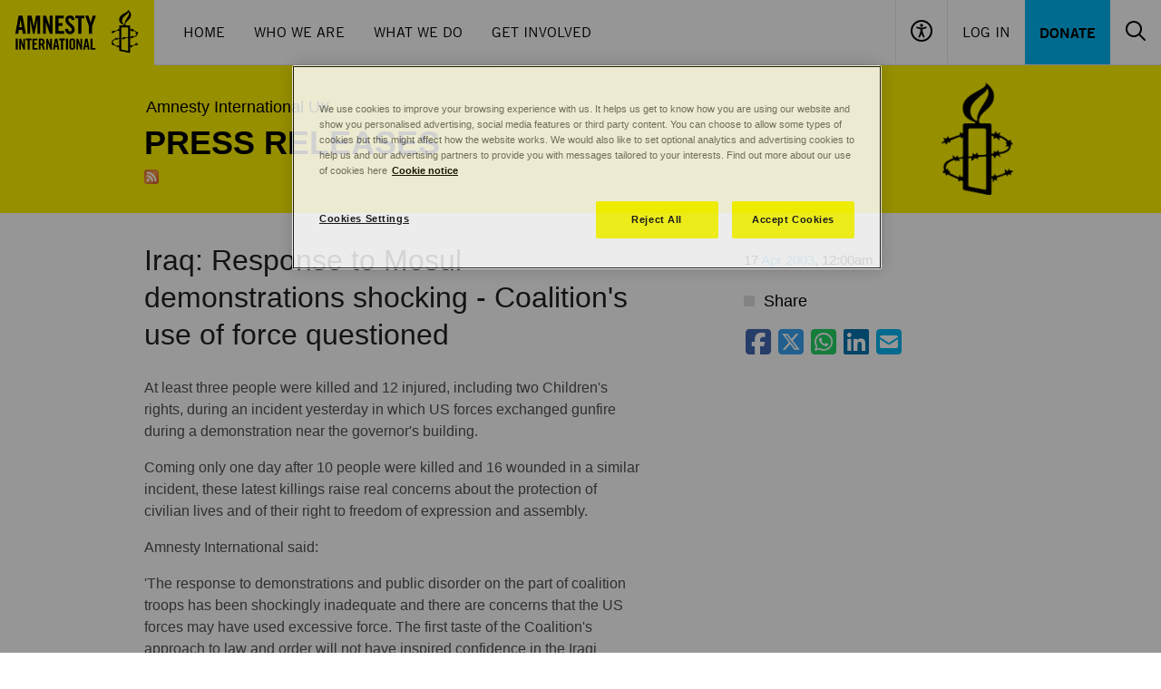

--- FILE ---
content_type: text/html; charset=UTF-8
request_url: https://www.amnesty.org.uk/press-releases/iraq-response-mosul-demonstrations-shocking-coalitions-use-force-questioned-0
body_size: 10488
content:
<!DOCTYPE html>
<html lang="en" dir="ltr">
<head>
  <meta name="google-site-verification" content="-BL3V8HwyZs_-QNs_vWINlUYFwm_IRWJXTN-adLa-aM" />

<script type="application/javascript">
  window.dataLayer = window.dataLayer || [];
</script>

<!-- Start VWO Async SmartCode -->
<link rel="preconnect" href="https://dev.visualwebsiteoptimizer.com" />
<script type='text/plain' class="optanon-category-C0002 ot-vscat-C0002" id='vwoCode'>
  window._vwo_code=window._vwo_code || (function() {
    var account_id=729697,
      version = 1.5,
      settings_tolerance=2000,
      library_tolerance=2500,
      use_existing_jquery=false,
      is_spa=1,
      hide_element='body',
      hide_element_style = '',
      /* DO NOT EDIT BELOW THIS LINE */
      f=false,d=document,vwoCodeEl=d.querySelector('#vwoCode'),code={use_existing_jquery:function(){return use_existing_jquery},library_tolerance:function(){return library_tolerance},hide_element_style:function(){return'{'+hide_element_style+'}'},finish:function(){if(!f){f=true;var e=d.getElementById('_vis_opt_path_hides');if(e)e.parentNode.removeChild(e)}},finished:function(){return f},load:function(e){var t=d.createElement('script');t.fetchPriority='high';t.src=e;t.type='text/javascript';t.onerror=function(){_vwo_code.finish()};d.getElementsByTagName('head')[0].appendChild(t)},getVersion:function(){return version},getMatchedCookies:function(e){var t=[];if(document.cookie){t=document.cookie.match(e)||[]}return t},getCombinationCookie:function(){var e=code.getMatchedCookies(/(?:^|;)\s?(_vis_opt_exp_\d+_combi=[^;$]*)/gi);e=e.map(function(e){try{var t=decodeURIComponent(e);if(!/_vis_opt_exp_\d+_combi=(?:\d+,?)+\s*$/.test(t)){return''}return t}catch(e){return''}});var i=[];e.forEach(function(e){var t=e.match(/([\d,]+)/g);t&&i.push(t.join('-'))});return i.join('|')},init:function(){if(d.URL.indexOf('__vwo_disable__')>-1)return;window.settings_timer=setTimeout(function(){_vwo_code.finish()},settings_tolerance);var e=d.createElement('style'),t=hide_element?hide_element+'{'+hide_element_style+'}':'',i=d.getElementsByTagName('head')[0];e.setAttribute('id','_vis_opt_path_hides');vwoCodeEl&&e.setAttribute('nonce',vwoCodeEl.nonce);e.setAttribute('type','text/css');if(e.styleSheet)e.styleSheet.cssText=t;else e.appendChild(d.createTextNode(t));i.appendChild(e);var n=this.getCombinationCookie();this.load('https://dev.visualwebsiteoptimizer.com/j.php?a='+account_id+'&u='+encodeURIComponent(d.URL)+'&f='+ +is_spa+'&vn='+version+(n?'&c='+n:''));return settings_timer}};window._vwo_settings_timer = code.init();return code;}());
</script>
<!-- End VWO Async SmartCode -->

  <!-- Google Tag Manager -->
  <script>
    (function(w,d,s,l,i){w[l]=w[l]||[];w[l].push({'gtm.start':
        new Date().getTime(),event:'gtm.js'});var f=d.getElementsByTagName(s)[0],
      j=d.createElement(s),dl=l!='dataLayer'?'&l='+l:'';j.async=true;j.src=
      'https://www.googletagmanager.com/gtm.js?id='+i+dl;f.parentNode.insertBefore(j,f);
    })(window,document,'script','dataLayer','GTM-TL3CP4');
  </script>
<!-- End Google Tag Manager -->

  <meta charset="utf-8" />
<meta name="description" content="At least three people were killed and 12 injured, including two Children&#039;s rights, during an incident yesterday in which US forces exchanged gunfire during a demonstration near the governor&#039;s building. Coming only one day after 10 people were killed and 16 wounded in a similar incident, these latest killings raise real concerns about the protection of civilian lives and of their right to freedom of expression and assembly. Amnesty International said:" />
<link rel="canonical" href="https://www.amnesty.org.uk/press-releases/iraq-response-mosul-demonstrations-shocking-coalitions-use-force-questioned-0" />
<meta name="referrer" content="no-referrer" />
<meta name="sentry-trace" content="6e0d095f4fc64974b348cf3a864a05f0-94216b70a57941a3" />
<meta name="Generator" content="Drupal 10 (https://www.drupal.org)" />
<meta name="MobileOptimized" content="width" />
<meta name="HandheldFriendly" content="true" />
<meta name="viewport" content="width=device-width, initial-scale=1.0" />
<script src="https://js.stripe.com/v3/"></script>
<script type="application/ld+json">{
    "@context": "https://schema.org",
    "@graph": [
        {
            "@type": "NewsArticle",
            "headline": "Iraq: Response to Mosul demonstrations shocking - Coalition\u0027s use of force questioned",
            "name": "Iraq: Response to Mosul demonstrations shocking - Coalition\u0027s use of force questioned",
            "image": {
                "@type": "ImageObject",
                "representativeOfPage": "True",
                "url": "/files/settings/empty_resource_0.jpg?VersionId=Lj3hiG7p28HHnhcC1sPQFkvAJ.PxahXX",
                "width": "548",
                "height": "331"
            },
            "datePublished": "2003-04-17T00:00:00+0100",
            "dateModified": "2003-04-17T00:00:00+0100",
            "isAccessibleForFree": "True",
            "author": {
                "@type": "Organization",
                "@id": "https://www.amnesty.org.uk",
                "name": "Amnesty International UK",
                "url": "https://www.amnesty.org.uk",
                "logo": {
                    "@type": "ImageObject",
                    "url": "/files/settings/empty_resource_0.jpg?VersionId=Lj3hiG7p28HHnhcC1sPQFkvAJ.PxahXX"
                }
            },
            "publisher": {
                "@type": "Organization",
                "@id": "https://www.amnesty.org.uk",
                "name": "Amnesty International UK",
                "url": "https://www.amnesty.org.uk",
                "logo": {
                    "@type": "ImageObject",
                    "url": "/files/settings/empty_resource_0.jpg?VersionId=Lj3hiG7p28HHnhcC1sPQFkvAJ.PxahXX"
                }
            },
            "mainEntityOfPage": "https://www.amnesty.org.uk/press-releases/iraq-response-mosul-demonstrations-shocking-coalitions-use-force-questioned-0"
        }
    ]
}</script>
<meta name="google-site-verification" content="-BL3V8HwyZs_-QNs_vWINlUYFwm_IRWJXTN-adLa-aM" />
<meta property="twitter:account_id" content="8e3t8" />
<meta property="og:image" content="https://www.amnesty.org.uk/files/styles/social_share_image/s3/settings/amnesty_logo_0.jpg?VersionId=qA0vtal7uIyyFfzdjtm85CBfSTsi5Vt0&amp;itok=V8GH6KNO" />
<meta name="type" content="press_release" />
<meta property="og:title" content="Iraq: Response to Mosul demonstrations shocking - Coalition&#039;s use of force questioned" />
<meta property="twitter:title" content="Iraq: Response to Mosul demonstrations shocking - Coalition&#039;s use of force questioned" />
<meta property="og:description" content="We are Amnesty International UK. We are ordinary people from across the world standing up for humanity and human rights." />
<meta property="twitter:card" content="summary_large_image" />
<meta property="twitter:description" content="We are Amnesty International UK. We are ordinary people from across the world standing up for humanity and human rights." />
<meta property="twitter:site:id" content="14095052" />
<meta property="twitter:site" content="@AmnestyUK" />
<meta name="description" content="At least three people were killed and 12 injured, including two Children&#039;s rights, during an incident yesterday in which US forces exchanged gunfire d" />
<meta name="robots" content="noindex" />
<link rel="icon" href="/themes/aiuk/favicon.ico" type="image/vnd.microsoft.icon" />

  <title>Iraq: Response to Mosul demonstrations shocking - Coalition&#039;s use of force questioned</title>
  <link rel="stylesheet" media="all" href="/sites/default/files/css/css_zIFZgvsV20SJ2RHt66cxUJGyTlBId5PCZEvAxlvHhpQ.css?delta=0&amp;language=en&amp;theme=aiuk&amp;include=eJxlzUsOgzAMRdENBXlJkRMssHAwsl2p2X0pvwmzpzN4F_mzZBwbr4DPTN49qEFBp_RnaLjrZhoKVUWt6HeImRpd6DPavSfRgjJ4dOF1SnWhkUMtG-3nagQvSWe6VnLnwsLRj-IP1yg9ew" />
<link rel="stylesheet" media="all" href="/sites/default/files/css/css_b7uazrqVlE8VfJlHECuVcLEWgLLeF0_IX1yxRUoedec.css?delta=1&amp;language=en&amp;theme=aiuk&amp;include=eJxlzUsOgzAMRdENBXlJkRMssHAwsl2p2X0pvwmzpzN4F_mzZBwbr4DPTN49qEFBp_RnaLjrZhoKVUWt6HeImRpd6DPavSfRgjJ4dOF1SnWhkUMtG-3nagQvSWe6VnLnwsLRj-IP1yg9ew" />

  
</head>
<body>
<a href="#main-content" class="visually-hidden focusable">
  Skip to main content
</a>

  <div class="dialog-off-canvas-main-canvas" data-off-canvas-main-canvas>
    

<header role="banner">
      <div class="flex bg-black md:bg-white w-full max-w-[90rem] mx-auto md:border-b border-gray-200 font-amnestyTradeGothic flex-wrap">
    <div class="md:flex flex-grow items-center hidden h-[4.4375rem]">
    <a href="/"><img src="/themes/aiuk/components/header/assets/logo.svg" alt="Amnesty International UK"/></a>
    <nav aria-label="Main Navigation" class="px-4">
      <ul class="flex text-black">
                  <li><a href="/" class="inline-block uppercase leading-[4.4375rem] h-[4.4375rem] px-4 border-b-4 hover:border-black border-transparent transition-colors"  data-tracking-id="main-nav-item Home">Home</a></li>
                  <li><a href="/issues/about-amnesty-international-uk" class="inline-block uppercase leading-[4.4375rem] h-[4.4375rem] px-4 border-b-4 hover:border-black border-transparent transition-colors"  data-tracking-id="main-nav-item Who We Are">Who We Are</a></li>
                  <li><a href="/issues" class="inline-block uppercase leading-[4.4375rem] h-[4.4375rem] px-4 border-b-4 hover:border-black border-transparent transition-colors"  data-tracking-id="main-nav-item What We Do">What We Do</a></li>
                  <li><a href="/get-involved" class="inline-block uppercase leading-[4.4375rem] h-[4.4375rem] px-4 border-b-4 hover:border-black border-transparent transition-colors"  data-tracking-id="main-nav-item Get Involved">Get Involved</a></li>
              </ul>
    </nav>
  </div>

    <div class="md:flex flex-grow justify-end flex-wrap hidden h-[4.4375rem]">
    <button class="px-4 border-l border-b-4 border-b-transparent hover:border-b-black transition-colors" data-header-accessibility="toggle"><img src="/themes/aiuk/components/header/assets/accessibility.svg" alt="Accessibility controls"></button>
          <a href="/user/login?destination=/press-releases/iraq-response-mosul-demonstrations-shocking-coalitions-use-force-questioned-0" rel="nofollow" class="inline-block uppercase leading-[4.4375rem] h-[4.4375rem] px-4 border-l border-b-4 hover:border-b-black transition-colors border-b-transparent">Log In</a>
        <a href="/donate" data-tracking-id="main-nav-primary-item" class="px-4 hover:bg-black hover:text-amnesty-blue bg-amnesty-blue uppercase transition-colors leading-[4.4375rem] h-[4.4375rem] font-bold">Donate</a>
    <div class="overflow-hidden invisible flex items-center w-0 transition-all" data-header-search="container">
      <form action="/search" class="px-4 relative">
        <input name="query" type="text" class="pl-4 pr-[50px] max-w-[17.125rem] font-sans border border-gray-200 h-[3.625rem] placeholder:text-black" placeholder="Search" role="searchbox" aria-label="Search the site">
        <button type="submit" class="absolute top-0 right-[16px] p-4" aria-label="Submit search"><img src="/themes/aiuk/components/header/assets/search.svg" alt="Search icon"></button>
      </form>
    </div>
    <button class="px-4 border-b-4 border-b-transparent hover:border-b-black transition-colors" data-header-search="toggle">
      <img src="/themes/aiuk/components/header/assets/search.svg" alt="Toggle search">
      <img src="/themes/aiuk/components/header/assets/close.svg" class="hidden" alt="Toggle search">
    </button>
  </div>

    <a href="/" class="md:hidden h-[4.375]"><img src="/themes/aiuk/components/header/assets/logo_small.svg" alt="Amnesty International UK"/></a>
  <div class="flex flex-grow h-[4.375] flex-wrap items-center justify-end md:hidden">
    <button class="grow border-l h-full items-center" data-header-accessibility="toggle"><img src="/themes/aiuk/components/header/assets/accessibility_small.svg" class="mx-auto" alt="Accessibility controls"></button>
          <a href="/user/login?destination=/press-releases/iraq-response-mosul-demonstrations-shocking-coalitions-use-force-questioned-0" rel="nofollow" class="grow flex items-center border-l h-full mx-auto" aria-label="Log in"><img src="/themes/aiuk/components/header/assets/user_small.svg" class="mx-auto" alt="Log in"></a>
        <button class="grow border-l h-full" data-header-search="toggle-mobile">
      <img src="/themes/aiuk/components/header/assets/search_small.svg" class="mx-auto" alt="Open search">
      <img src="/themes/aiuk/components/header/assets/close_small.svg" class="hidden mx-auto" alt="Close search">
    </button>
    <button class="grow border-l h-full" data-header-menu="toggle">
      <img src="/themes/aiuk/components/header/assets/menu_small.svg" class="mx-auto" alt="Open menu">
      <img src="/themes/aiuk/components/header/assets/close_small.svg" class="hidden mx-auto" alt="Close menu">
    </button>
  </div>
  <div class="flex flex-grow basis-full items-center justify-end md:hidden">
    <div class="overflow-hidden flex w-full h-0 transition-all" data-header-search="container-mobile">
      <form action="/search" class="w-full p-2 relative">
        <input name="query" type="text" class="pl-4 pr-[50px] w-full font-sans border border-gray-200 h-[3.625rem] placeholder:text-black" placeholder="Search" role="searchbox" aria-label="Search the site">
        <button type="submit" class="absolute top-[10px] right-[2px] p-4" aria-label="Submit search"><img src="/themes/aiuk/components/header/assets/search.svg" alt="Search icon"></button>
      </form>
    </div>
  </div>

    <div class="w-full bg-[#F0F0F0] max-h-0 transition-max-height overflow-hidden invisible" data-header-accessibility="menu">
    <div class="max-w-screen-lg mx-auto px-6 py-9 md:px-4 md:py-24">
      
<div>
  <div class="flex justify-between pb-8">
    <h3 class="text-5xl font-amnestyTradeGothicNarrow uppercase font-bold">Accessibility</h3>
    <button data-header-accessibility="toggle">
      <span class="font-bold pr-1">Close</span>
      <svg class="inline-block" xmlns="http://www.w3.org/2000/svg" width="24" height="24" viewBox="0 0 24 24" fill="none">
        <path d="M13.6328 11.945L21.7328 3.84495C21.9149 3.63239 22.01 3.35898 21.9992 3.07934C21.9884 2.7997 21.8724 2.53443 21.6746 2.33655C21.4767 2.13867 21.2114 2.02274 20.9318 2.01194C20.6521 2.00114 20.3787 2.09626 20.1662 2.27829L12.0662 10.3783L3.96616 2.26717C3.7536 2.08514 3.48019 1.99003 3.20055 2.00083C2.9209 2.01163 2.65564 2.12755 2.45776 2.32544C2.25987 2.52332 2.14395 2.78859 2.13315 3.06823C2.12235 3.34787 2.21746 3.62128 2.39949 3.83384L10.4995 11.945L2.38838 20.045C2.27207 20.1446 2.1776 20.2671 2.11091 20.405C2.04422 20.5428 2.00674 20.693 2.00083 20.846C1.99492 20.999 2.0207 21.1516 2.07656 21.2942C2.13242 21.4368 2.21715 21.5663 2.32544 21.6746C2.43372 21.7828 2.56322 21.8676 2.7058 21.9234C2.84838 21.9793 3.00098 22.0051 3.154 21.9992C3.30702 21.9933 3.45717 21.9558 3.59502 21.8891C3.73287 21.8224 3.85544 21.7279 3.95505 21.6116L12.0662 13.5116L20.1662 21.6116C20.3787 21.7936 20.6521 21.8888 20.9318 21.878C21.2114 21.8672 21.4767 21.7512 21.6746 21.5534C21.8724 21.3555 21.9884 21.0902 21.9992 20.8106C22.01 20.5309 21.9149 20.2575 21.7328 20.045L13.6328 11.945Z" fill="black"/>
      </svg>
    </button>
  </div>

  <form class="js-accessibility-settings">
    <div class="pb-8">
      <h4 class="text-xl font-bold tracking-[0.0275rem] uppercase font-amnestyTradeGothicNarrow">Text size</h4>
      <p><p>All popular browsers allow zooming in and out by pressing the Ctrl (Cmd in OS X) and + or - keys. Or alternatively hold down the Ctrl key and scroll up or down with the mouse.</p>
</p>
    </div>

    <div class="pb-8 flex gap-12">
      <div>
        <h4 class="text-xl font-bold tracking-[0.0275rem] uppercase pb-2 font-amnestyTradeGothicNarrow">Line height</h4>
          <div>
    <input id="line_height-1" type="radio"  value="1" name="line_height" class='class="js-newsletter-dob-toggle relative h-6 w-6 appearance-none before:border before:cursor-pointer before:border-[#B6B6B6] before:absolute before:h-6 before:w-6 before:bg-white before:content-[&quot;&quot;] before:rounded-full after:z-[1] after:absolute after:h-3 after:w-3 checked:after:bg-black checked:before:bg-amnesty-yellow after:cursor-pointer after:rounded-full after:[transform:translate(-50%,-50%)] after:left-1/2 after:top-1/2 form-radio"'>
    <label for="line_height-1" class="mt-px inline-block hover:cursor-pointer align-top leading-6 option">Increased</label>
  </div>

          <div>
    <input id="line_height-" type="radio" checked value="" name="line_height" class='class="js-newsletter-dob-toggle relative h-6 w-6 appearance-none before:border before:cursor-pointer before:border-[#B6B6B6] before:absolute before:h-6 before:w-6 before:bg-white before:content-[&quot;&quot;] before:rounded-full after:z-[1] after:absolute after:h-3 after:w-3 checked:after:bg-black checked:before:bg-amnesty-yellow after:cursor-pointer after:rounded-full after:[transform:translate(-50%,-50%)] after:left-1/2 after:top-1/2 form-radio"'>
    <label for="line_height-" class="mt-px inline-block hover:cursor-pointer align-top leading-6 option">Default</label>
  </div>

      </div>
      <div>
        <h4 class="text-xl font-bold tracking-[0.0275rem] uppercase pb-2 font-amnestyTradeGothicNarrow">Contrast</h4>
          <div>
    <input id="contrast-1" type="radio"  value="1" name="contrast" class='class="js-newsletter-dob-toggle relative h-6 w-6 appearance-none before:border before:cursor-pointer before:border-[#B6B6B6] before:absolute before:h-6 before:w-6 before:bg-white before:content-[&quot;&quot;] before:rounded-full after:z-[1] after:absolute after:h-3 after:w-3 checked:after:bg-black checked:before:bg-amnesty-yellow after:cursor-pointer after:rounded-full after:[transform:translate(-50%,-50%)] after:left-1/2 after:top-1/2 form-radio"'>
    <label for="contrast-1" class="mt-px inline-block hover:cursor-pointer align-top leading-6 option">High contrast</label>
  </div>

          <div>
    <input id="contrast-" type="radio" checked value="" name="contrast" class='class="js-newsletter-dob-toggle relative h-6 w-6 appearance-none before:border before:cursor-pointer before:border-[#B6B6B6] before:absolute before:h-6 before:w-6 before:bg-white before:content-[&quot;&quot;] before:rounded-full after:z-[1] after:absolute after:h-3 after:w-3 checked:after:bg-black checked:before:bg-amnesty-yellow after:cursor-pointer after:rounded-full after:[transform:translate(-50%,-50%)] after:left-1/2 after:top-1/2 form-radio"'>
    <label for="contrast-" class="mt-px inline-block hover:cursor-pointer align-top leading-6 option">Default</label>
  </div>

      </div>
    </div>

    <div class="flex">
      <input type="submit" class="uppercase font-amnestyTradeGothicNarrow cursor-pointer text-[1.125rem] font-bold tracking-[0.0225rem] bg-black text-amnesty-yellow hover:bg-amnesty-yellow hover:text-black transition-colors px-6 py-3 js-accessibility-settings-save" value="Save settings"/>
      <input type="submit" class="uppercase font-amnestyTradeGothicNarrow cursor-pointer text-[1.125rem] font-bold tracking-[0.0225rem] px-6 py-3 js-accessibility-settings-reset" value="Restore defaults"/>
    </div>
  </form>
</div>
    </div>
  </div>

    <div class="hidden md:hidden" data-header-menu="menu">
    <nav aria-label="Main Navigation">
      <ul class="text-black pt-6 pb-9 px-6">
                  <li><a href="/" class="text-white uppercase inline-block py-3 text-xl " data-tracking-id="main-nav-item Home">Home</a></li>
                  <li><a href="/issues/about-amnesty-international-uk" class="text-white uppercase inline-block py-3 text-xl " data-tracking-id="main-nav-item Who We Are">Who We Are</a></li>
                  <li><a href="/issues" class="text-white uppercase inline-block py-3 text-xl " data-tracking-id="main-nav-item What We Do">What We Do</a></li>
                  <li><a href="/get-involved" class="text-white uppercase inline-block py-3 text-xl " data-tracking-id="main-nav-item Get Involved">Get Involved</a></li>
                <li><a href="/donate" data-tracking-id="main-nav-primary-item" class="inline-block mt-6 py-2 px-6 hover:bg-black hover:text-amnesty-blue bg-amnesty-blue uppercase transition-colors leading-7 font-bold">Donate</a></li>
      </ul>
    </nav>
  </div>

    <div class="hidden md:hidden" data-header-user-menu="menu">
    <nav aria-label="User Navigation">
      <ul class="text-black pt-6 pb-9 px-6">
              </ul>
    </nav>
  </div>
</div>
<div data-drupal-messages-fallback class="hidden"></div>


</header>
<div class="main legacy-proto">
  <div class="page-header page-header--palette-1 ">
  <div class="container">
    <div id="message-popup__wrapper" style="display: none;">
  <div data-drupal-messages-fallback class="hidden"></div>
</div>

    
    <div class="row">
      <div class="col-sm-12 col-md-9">
            <div class="page-header__breadcrumbs">
    <ul class="breadcrumbs breadcrumbs--palette-9">
      <li class="breadcrumbs__item">
                                        <a href="/" class="breadcrumbs__link" title="Return to the home page">Amnesty International UK</a>
                        </li>
    </ul>
  </div>


        <div class="page-header__title page-title--uppercase page-header__title--palette-9">
                      <h1 class="page-title ">Press releases</h1>
                                <div class="page-subtitle">
              <a href="/press-releases/feed" class="feed gtm-rss-feed-link" target="_blank">RSS feed</a>
            </div>
                  </div>
      </div>
      <div class="col-md-3 hidden-xs hidden-sm">
        <div class="page-header__logo">
          <a href="/" class="site-logo" tabindex="-1">
            <i class="site-logo__icon site-logo__icon--palette-9"></i>
            <span class="site-logo__label">Amnesty International UK</span>
          </a>
        </div>
      </div>
    </div>
  </div>
</div>

  <div class="page-section">
    <div class="page-article">
        
<div  data-history-node-id="10192" class="container">
  <div class="row">
    <div class="col-md-8">
      <div class="article">
        <h1 class="article__title">  Iraq: Response to Mosul demonstrations shocking - Coalition&#039;s use of force questioned
</h1>
        <div class="article-info hidden-md hidden-lg">
  <p>
    17 <a href="/press-releases/archive/2003/04" class="link--thin">Apr 2003</a>, 12:00am
  </p>
</div>

        
        
            <div><p>At least three people were killed and 12 injured, including two Children's rights, during an incident yesterday in which US forces exchanged gunfire during a demonstration near the governor's building.</p>
<p>Coming only one day after 10 people were killed and 16 wounded in a similar incident, these latest killings raise real concerns about the protection of civilian lives and of their right to freedom of expression and assembly.</p>
<p>Amnesty International said:</p>
<p>'The response to demonstrations and public disorder on the part of coalition troops has been shockingly inadequate and there are concerns that the US forces may have used excessive force. The first taste of the Coalition's approach to law and order will not have inspired confidence in the Iraqi people.</p>
<p>'US authorities should conduct an impartial, independent and thorough investigation into the incidents to establish whether troops responded with excessive use of force.'</p>
<p>Amnesty International calls on the USA and the UK to deploy forces in sufficient numbers and with the right training and equipment to restore law and order, until Iraqi police forces can operate effectively. An effective and fair vetting procedure for members of the Iraqi police forces should be set up urgently, so as to reduce the chance of restoring to their duties officials who may have been involved in human rights violations. In exercising or supervising policing functions, the USA and the UK must ensure that the rights of freedom of expression and assembly are not arbitrarily restricted.</p>
<p>Background</p>
<p>US and UK forces, as the occupying power, are under an obligation to implement human rights and humanitarian law in the areas under their control.</p>
<p>The Basic Principles on the Use of Force and Firearms by the Law Enforcement Officials - including police and soldiers - require that use of force and firearms should be a last resort, and used 'only if other means remain ineffective or without any promise of achieving the desired result' (Principle 4). Whenever force or firearms are used this should be proportionate to the seriousness of the offence and the legitimate objective to be achieved; and minimise damage and injury.</p>
<p> Further information about the crisis is available online. </p>
</div>
      
        <p><a href="/press-releases" class="link--bold">View latest press releases</a></p>
        
      </div>
    </div>
    <div class="col-md-4">
      <div class="sidebar">
        <div class="article-info hidden-sm hidden-xs">
          <div class="article-info sidebar-block--info hidden-sm hidden-xs">
  17 <a href="/press-releases/archive/2003/04" class="link--thin">Apr 2003</a>, 12:00am
</div>

        </div>
        <div class="sidebar-block">
          <h3 class="sidebar-block__title"><span class="sidebar-block__icon"></span>Share</h3>
          <div class="sidebar-block__content">
            <div class="addthis addthis--sidebar">
              <div class="social-share addthis--sidebar">
  <a class="social-share__link social-share__link--facebook js-social-share-link" data-share="facebook" data-url="https://www.amnesty.org.uk/press-releases/iraq-response-mosul-demonstrations-shocking-coalitions-use-force-questioned-0"></a>
  <a class="social-share__link social-share__link--twitter js-social-share-link" data-share="twitter" data-text="Iraq: Response to Mosul demonstrations shocking - Coalition&#039;s use of force questioned" data-url="https://www.amnesty.org.uk/press-releases/iraq-response-mosul-demonstrations-shocking-coalitions-use-force-questioned-0"></a>
  <a href="https://api.whatsapp.com/send?text=Iraq%3A%20Response%20to%20Mosul%20demonstrations%20shocking%20-%20Coalition%27s%20use%20of%20force%20questioned%20%7C%20https%3A%2F%2Fwww.amnesty.org.uk%2Fpress-releases%2Firaq-response-mosul-demonstrations-shocking-coalitions-use-force-questioned-0" target="_blank" class="social-share__link social-share__link--whats-app"></a>
  <a class="social-share__link social-share__link--linked-in js-social-share-link" data-share="linked-in" data-text="Iraq: Response to Mosul demonstrations shocking - Coalition&#039;s use of force questioned" data-url="https://www.amnesty.org.uk/press-releases/iraq-response-mosul-demonstrations-shocking-coalitions-use-force-questioned-0"></a>
  <a href="mailto:?subject=Iraq: Response to Mosul demonstrations shocking - Coalition&#039;s use of force questioned&body=https://www.amnesty.org.uk/press-releases/iraq-response-mosul-demonstrations-shocking-coalitions-use-force-questioned-0" class="social-share__link social-share__link--mail"></a>
</div>

            </div>
          </div>
        </div>
        
        
        
        
      </div>
    </div>
    
  </div>
</div>






    </div>
  </div>
  
  
</div>
  <footer role="contentinfo">
        <div id="newsletter-signup-footer" class="newsletter-signup-form bg-white" data-newsletter-signup="container">
  <div class="p-7 bg-amnesty-yellow">
    <h3 data-newsletter-signup="message-container" class="text-2xl font-bold uppercase font-amnestyTradeGothicNarrow text-center" style="display: none">Join our email list</h3>
    <form class="flex justify-center gap-4 flex-wrap md:flex-nowrap" action="/aiuk-newsletter/sign-up-form/newsletter-signup-footer" method="POST" data-newsletter-signup="form">
      <label for="footer-email" class="text-2xl leading-10 font-bold uppercase font-amnestyTradeGothicNarrow">Join our email list</label>
      <input class="py-2.5 px-4" id="footer-email" type="text" name="email" placeholder="Your email">
      <button class="uppercase font-amnestyTradeGothicNarrow text-[1.125rem] font-bold tracking-[0.0225rem] bg-black text-amnesty-yellow hover:bg-amnesty-yellow hover:text-black transition-colors px-6 py-2" type="submit" data-newsletter-signup="submit" data-tracking-id="newsletter-sign-up-show">Sign up <i class="fa-solid fa-angle-right"></i></button>
    </form>
    <div class="flex justify-center" data-newsletter-signup="loading" style="display: none;">
      <svg xmlns="http://www.w3.org/2000/svg" width="60" height="15" viewBox="0 0 120 30" class="">
  <circle cx="15" cy="15" r="15">
    <animate attributeName="r" from="15" to="15" begin="0s" dur="0.8s" values="15;9;15" calcMode="linear" repeatCount="indefinite"></animate>
    <animate attributeName="fill-opacity" from="1" to="1" begin="0s" dur="0.8s" values="1;.5;1" calcMode="linear" repeatCount="indefinite"></animate>
  </circle>
  <circle cx="60" cy="15" r="9" fill-opacity="0.3">
    <animate attributeName="r" from="9" to="9" begin="0s" dur="0.8s" values="9;15;9" calcMode="linear" repeatCount="indefinite"></animate>
    <animate attributeName="fill-opacity" from="0.5" to="0.5" begin="0s" dur="0.8s" values=".5;1;.5" calcMode="linear" repeatCount="indefinite"></animate>
  </circle>
  <circle cx="105" cy="15" r="15">
    <animate attributeName="r" from="15" to="15" begin="0s" dur="0.8s" values="15;9;15" calcMode="linear" repeatCount="indefinite"></animate>
    <animate attributeName="fill-opacity" from="1" to="1" begin="0s" dur="0.8s" values="1;.5;1" calcMode="linear" repeatCount="indefinite"></animate>
  </circle>
</svg>
    </div>
  </div>
  <div class="p-7" data-newsletter-signup="form-wrapper" style="display: none">
    <div data-newsletter-signup="form-error-container"></div>
    <div data-newsletter-signup="form-container" class="flex justify-center max-w-screen-lg mx-auto px-4"></div>
  </div>
</div>
<div id="footer-nav" class="bg-[#EEE]">
    <div class="hidden md:flex px-4 py-12 max-w-screen-lg mx-auto">
          <div class="basis-1/4">
        <h6 class="text-2xl uppercase font-bold font-amnestyTradeGothicNarrow mb-3">About this site</h6>
        <ul>
                      <li><i class="fa-solid fa-angle-right"></i> <a href="/website-terms-and-conditions" class="my-1 inline-block border-b-2 border-transparent hover:border-black transition-colors ">Terms And Conditions</a></li>
                      <li><i class="fa-solid fa-angle-right"></i> <a href="/our-cookies-statement" class="my-1 inline-block border-b-2 border-transparent hover:border-black transition-colors ">Cookies Statement</a></li>
                      <li><i class="fa-solid fa-angle-right"></i> <a href="#cookie-settings" class="my-1 inline-block border-b-2 border-transparent hover:border-black transition-colors ot-sdk-show-settings">Cookies settings</a></li>
                      <li><i class="fa-solid fa-angle-right"></i> <a href="/privacy-policy" class="my-1 inline-block border-b-2 border-transparent hover:border-black transition-colors ">Privacy Notice</a></li>
                      <li><i class="fa-solid fa-angle-right"></i> <a href="/community-rules" class="my-1 inline-block border-b-2 border-transparent hover:border-black transition-colors ">Community Rules</a></li>
                  </ul>
      </div>
          <div class="basis-1/4">
        <h6 class="text-2xl uppercase font-bold font-amnestyTradeGothicNarrow mb-3">Get in touch</h6>
        <ul>
                      <li><i class="fa-solid fa-angle-right"></i> <a href="/contact-us" class="my-1 inline-block border-b-2 border-transparent hover:border-black transition-colors ">Contact Us</a></li>
                      <li><i class="fa-solid fa-angle-right"></i> <a href="/jobs" class="my-1 inline-block border-b-2 border-transparent hover:border-black transition-colors ">Work for Amnesty</a></li>
                      <li><i class="fa-solid fa-angle-right"></i> <a href="/events" class="my-1 inline-block border-b-2 border-transparent hover:border-black transition-colors ">Events</a></li>
                      <li><i class="fa-solid fa-angle-right"></i> <a href="/visiting-our-new-office-easton-street" class="my-1 inline-block border-b-2 border-transparent hover:border-black transition-colors ">Find Our Office</a></li>
                  </ul>
      </div>
          <div class="basis-1/4">
        <h6 class="text-2xl uppercase font-bold font-amnestyTradeGothicNarrow mb-3">Quick links</h6>
        <ul>
                      <li><i class="fa-solid fa-angle-right"></i> <a href="/urgent-actions" class="my-1 inline-block border-b-2 border-transparent hover:border-black transition-colors ">Urgent Actions</a></li>
                      <li><i class="fa-solid fa-angle-right"></i> <a href="/amnestyshop" class="my-1 inline-block border-b-2 border-transparent hover:border-black transition-colors ">Amnesty Shop</a></li>
                      <li><i class="fa-solid fa-angle-right"></i> <a href="/amnesty-structure-board-and-governance" class="my-1 inline-block border-b-2 border-transparent hover:border-black transition-colors ">Governance</a></li>
                      <li><i class="fa-solid fa-angle-right"></i> <a href="https://www.amnesty.org.uk/media-centre" class="my-1 inline-block border-b-2 border-transparent hover:border-black transition-colors ">Media Centre</a></li>
                      <li><i class="fa-solid fa-angle-right"></i> <a href="/education" class="my-1 inline-block border-b-2 border-transparent hover:border-black transition-colors ">Education And Training</a></li>
                      <li><i class="fa-solid fa-angle-right"></i> <a href="/safeguarding" class="my-1 inline-block border-b-2 border-transparent hover:border-black transition-colors ">Safeguarding</a></li>
                      <li><i class="fa-solid fa-angle-right"></i> <a href="/resources" class="my-1 inline-block border-b-2 border-transparent hover:border-black transition-colors ">Other Resources</a></li>
                  </ul>
      </div>
        <div class="basis-1/4">
      <h6 class="text-2xl uppercase font-bold font-amnestyTradeGothicNarrow mb-3">Follow us</h6>
      <ul>
                  <li><i class="fa-brands fa-square-facebook inline-block w-6"></i><a target="_blank" href="https://www.facebook.com/AmnestyUK" data-tracking-id="footer-social" class="my-1 inline-block border-b-2 border-transparent hover:border-black transition-colors">Facebook</a></li>
                  <li><i class="fa-brands fa-square-x-twitter inline-block w-6"></i><a target="_blank" href="https://twitter.com/amnestyuk" data-tracking-id="footer-social" class="my-1 inline-block border-b-2 border-transparent hover:border-black transition-colors">X (Twitter)</a></li>
                  <li><i class="fa-brands fa-instagram inline-block w-6"></i><a target="_blank" href="https://instagram.com/amnestyuk/" data-tracking-id="footer-social" class="my-1 inline-block border-b-2 border-transparent hover:border-black transition-colors">Instagram</a></li>
                  <li><i class="fa-brands fa-linkedin inline-block w-6"></i><a target="_blank" href="https://www.linkedin.com/company/amnesty-international-uk/" data-tracking-id="footer-social" class="my-1 inline-block border-b-2 border-transparent hover:border-black transition-colors">LinkedIn</a></li>
                  <li><i class="fa-brands fa-youtube inline-block w-6"></i><a target="_blank" href="https://www.youtube.com/subscription_center?add_user=humantv" data-tracking-id="footer-social" class="my-1 inline-block border-b-2 border-transparent hover:border-black transition-colors">YouTube</a></li>
                  <li><i class="fa-brands fa-tiktok inline-block w-6"></i><a target="_blank" href="https://www.tiktok.com/@amnestyuk?lang=en" data-tracking-id="footer-social" class="my-1 inline-block border-b-2 border-transparent hover:border-black transition-colors">TikTok</a></li>
              </ul>
    </div>
  </div>
    <div class="p-6 md:hidden">
    <div>
      <h6 class="text-2xl uppercase font-bold pb-2 font-amnestyTradeGothicNarrow">Follow us</h6>
      <ul class="flex text-[2rem] gap-x-2 mb-4">
                  <li><a href="https://www.facebook.com/AmnestyUK" data-tracking-id="footer-social"><i class="fa-brands fa-square-facebook"></i></a></li>
                  <li><a href="https://twitter.com/amnestyuk" data-tracking-id="footer-social"><i class="fa-brands fa-square-x-twitter"></i></a></li>
                  <li><a href="https://instagram.com/amnestyuk/" data-tracking-id="footer-social"><i class="fa-brands fa-instagram"></i></a></li>
                  <li><a href="https://www.linkedin.com/company/amnesty-international-uk/" data-tracking-id="footer-social"><i class="fa-brands fa-linkedin"></i></a></li>
                  <li><a href="https://www.youtube.com/subscription_center?add_user=humantv" data-tracking-id="footer-social"><i class="fa-brands fa-youtube"></i></a></li>
                  <li><a href="https://www.tiktok.com/@amnestyuk?lang=en" data-tracking-id="footer-social"><i class="fa-brands fa-tiktok"></i></a></li>
              </ul>
      <img src="/themes/aiuk/components/footer/assets/amnesty-logo.svg" alt="Amnesty International UK">
    </div>
  </div>
  <div class="md:hidden">
          <div class="border-t border-[#B6B6B6]">
        <button class="flex justify-between py-4 px-6 w-full" data-footer-menu-toggle="1">
          <span class="text-2xl uppercase font-bold font-amnestyTradeGothicNarrow">About this site</span>
          <i class="fa-solid fa-angle-down text-2xl"></i>
        </button>
        <div class="overflow-hidden max-h-0 transition-max-height" data-footer-menu="1">
          <ul class="px-6 pb-6">
                          <li><i class="fa-solid fa-angle-right"></i> <a href="/website-terms-and-conditions" class="my-1 inline-block border-b-2 border-transparent hover:border-black transition-colors ">Terms And Conditions</a></li>
                          <li><i class="fa-solid fa-angle-right"></i> <a href="/our-cookies-statement" class="my-1 inline-block border-b-2 border-transparent hover:border-black transition-colors ">Cookies Statement</a></li>
                          <li><i class="fa-solid fa-angle-right"></i> <a href="#cookie-settings" class="my-1 inline-block border-b-2 border-transparent hover:border-black transition-colors ot-sdk-show-settings">Cookies settings</a></li>
                          <li><i class="fa-solid fa-angle-right"></i> <a href="/privacy-policy" class="my-1 inline-block border-b-2 border-transparent hover:border-black transition-colors ">Privacy Notice</a></li>
                          <li><i class="fa-solid fa-angle-right"></i> <a href="/community-rules" class="my-1 inline-block border-b-2 border-transparent hover:border-black transition-colors ">Community Rules</a></li>
                      </ul>
        </div>
      </div>
          <div class="border-t border-[#B6B6B6]">
        <button class="flex justify-between py-4 px-6 w-full" data-footer-menu-toggle="2">
          <span class="text-2xl uppercase font-bold font-amnestyTradeGothicNarrow">Get in touch</span>
          <i class="fa-solid fa-angle-down text-2xl"></i>
        </button>
        <div class="overflow-hidden max-h-0 transition-max-height" data-footer-menu="2">
          <ul class="px-6 pb-6">
                          <li><i class="fa-solid fa-angle-right"></i> <a href="/contact-us" class="my-1 inline-block border-b-2 border-transparent hover:border-black transition-colors ">Contact Us</a></li>
                          <li><i class="fa-solid fa-angle-right"></i> <a href="/jobs" class="my-1 inline-block border-b-2 border-transparent hover:border-black transition-colors ">Work for Amnesty</a></li>
                          <li><i class="fa-solid fa-angle-right"></i> <a href="/events" class="my-1 inline-block border-b-2 border-transparent hover:border-black transition-colors ">Events</a></li>
                          <li><i class="fa-solid fa-angle-right"></i> <a href="/visiting-our-new-office-easton-street" class="my-1 inline-block border-b-2 border-transparent hover:border-black transition-colors ">Find Our Office</a></li>
                      </ul>
        </div>
      </div>
          <div class="border-t border-[#B6B6B6]">
        <button class="flex justify-between py-4 px-6 w-full" data-footer-menu-toggle="3">
          <span class="text-2xl uppercase font-bold font-amnestyTradeGothicNarrow">Quick links</span>
          <i class="fa-solid fa-angle-down text-2xl"></i>
        </button>
        <div class="overflow-hidden max-h-0 transition-max-height" data-footer-menu="3">
          <ul class="px-6 pb-6">
                          <li><i class="fa-solid fa-angle-right"></i> <a href="/urgent-actions" class="my-1 inline-block border-b-2 border-transparent hover:border-black transition-colors ">Urgent Actions</a></li>
                          <li><i class="fa-solid fa-angle-right"></i> <a href="/amnestyshop" class="my-1 inline-block border-b-2 border-transparent hover:border-black transition-colors ">Amnesty Shop</a></li>
                          <li><i class="fa-solid fa-angle-right"></i> <a href="/amnesty-structure-board-and-governance" class="my-1 inline-block border-b-2 border-transparent hover:border-black transition-colors ">Governance</a></li>
                          <li><i class="fa-solid fa-angle-right"></i> <a href="https://www.amnesty.org.uk/media-centre" class="my-1 inline-block border-b-2 border-transparent hover:border-black transition-colors ">Media Centre</a></li>
                          <li><i class="fa-solid fa-angle-right"></i> <a href="/education" class="my-1 inline-block border-b-2 border-transparent hover:border-black transition-colors ">Education And Training</a></li>
                          <li><i class="fa-solid fa-angle-right"></i> <a href="/safeguarding" class="my-1 inline-block border-b-2 border-transparent hover:border-black transition-colors ">Safeguarding</a></li>
                          <li><i class="fa-solid fa-angle-right"></i> <a href="/resources" class="my-1 inline-block border-b-2 border-transparent hover:border-black transition-colors ">Other Resources</a></li>
                      </ul>
        </div>
      </div>
      </div>
</div>
<div class="bg-amnesty-pink text-white">
  <div class="hidden md:flex items-center px-4 py-5 max-w-screen-lg mx-auto">
    <span class="text-sm font-bold"> © Amnesty International UK 2024. Amnesty International UK Section Charitable Trust. A company limited by guarantee registered in England and Wales (03139939) and a charity registered in England and Wales (1051681) and Scotland (SC039534). Amnesty International United Kingdom Section. A company limited by guarantee registered in England and Wales (01735872). Registered office 2nd Floor, Peter Benenson House, 1 Easton Street, London, WC1X 0DW.</span>
    <img src="/themes/aiuk/components/footer/assets/amnesty-logo.svg" alt="Amnesty International UK">
  </div>
  <div class="p-6 md:hidden">
    <span class="font-bold">© Amnesty International UK 2024</span>
  </div>
</div>



  </footer>

  </div>


<script type="application/json" data-drupal-selector="drupal-settings-json">{"path":{"baseUrl":"\/","pathPrefix":"","currentPath":"node\/10192","currentPathIsAdmin":false,"isFront":false,"currentLanguage":"en"},"pluralDelimiter":"\u0003","suppressDeprecationErrors":true,"ajaxPageState":{"libraries":"[base64]","theme":"aiuk","theme_token":null},"ajaxTrustedUrl":[],"aiukAnalytics":{"dataLayer":{"events":[],"conversionData":[]},"utm":{"ignore":["checkout-step=payment","checkout-step=payment-processing"]},"referrerMapping":"duckduckgo|https:\/\/duckduckgo.com\/|organic\r\nnaver|https:\/\/search.naver.com\/|organic\r\nyandex|https:\/\/yandex.ru\/|organic\r\ngoogle|https:\/\/www.google|organic\r\nbing|https:\/\/www.bing.com\/|organic\r\nyahoo|https:\/\/search.yahoo.com\/|organic\r\nfacebook|^https?:\\\/\\\/.+\\.facebook|referrer\r\ntwitter|https:\/\/t.co\/|referrer"},"aiukAutofill":{"settings":{"wrapperAttribute":"data-autofill-wrapper","attribute":"data-autofill","dataKey":"form_autofill_data"}},"raven":{"options":{"dsn":"https:\/\/94671f79146d480fbdfddfd8d5ee4724@logs.fusion.adm.ee\/3","environment":"production","release":"273","integrations":[],"autoSessionTracking":false,"sendClientReports":false,"tunnel":"\/raven\/tunnel"},"showReportDialog":false},"aiuk_proto":{"cookie_domain":"www.amnesty.org.uk"},"user":{"uid":0,"permissionsHash":"6caebd6b3fcd933fc2f5a1876ac3b4379eabc8fafbbcee55f57799e9ffad02d7"}}</script>
<script src="/sites/default/files/js/js_H0p1tpa6ioNicmg_WKmG4jFaZ1IAS9FgtJXNigVPiIE.js?scope=footer&amp;delta=0&amp;language=en&amp;theme=aiuk&amp;include=[base64]"></script>

</body>
</html>

--- FILE ---
content_type: image/svg+xml
request_url: https://www.amnesty.org.uk/themes/aiuk/components/header/assets/search_small.svg
body_size: 388
content:
<svg width="24" height="24" viewBox="0 0 24 24" fill="none" xmlns="http://www.w3.org/2000/svg">
  <path fill-rule="evenodd" clip-rule="evenodd" d="M10 3C6.13401 3 3 6.13401 3 10C3 13.866 6.13401 17 10 17C13.866 17 17 13.866 17 10C17 6.13401 13.866 3 10 3ZM1 10C1 5.02944 5.02944 1 10 1C14.9706 1 19 5.02944 19 10C19 12.125 18.2635 14.078 17.0319 15.6177L22.7071 21.2929C23.0976 21.6834 23.0976 22.3166 22.7071 22.7071C22.3166 23.0976 21.6834 23.0976 21.2929 22.7071L15.6177 17.0319C14.078 18.2635 12.125 19 10 19C5.02944 19 1 14.9706 1 10Z" fill="white"/>
</svg>


--- FILE ---
content_type: image/svg+xml
request_url: https://www.amnesty.org.uk/themes/aiuk/components/header/assets/menu_small.svg
body_size: 43
content:
<svg width="24" height="24" viewBox="0 0 24 24" fill="none" xmlns="http://www.w3.org/2000/svg">
  <path fill-rule="evenodd" clip-rule="evenodd" d="M0 4H24V6H0V4ZM0 11H24V13H0V11ZM24 18H0V20H24V18Z" fill="white"/>
</svg>